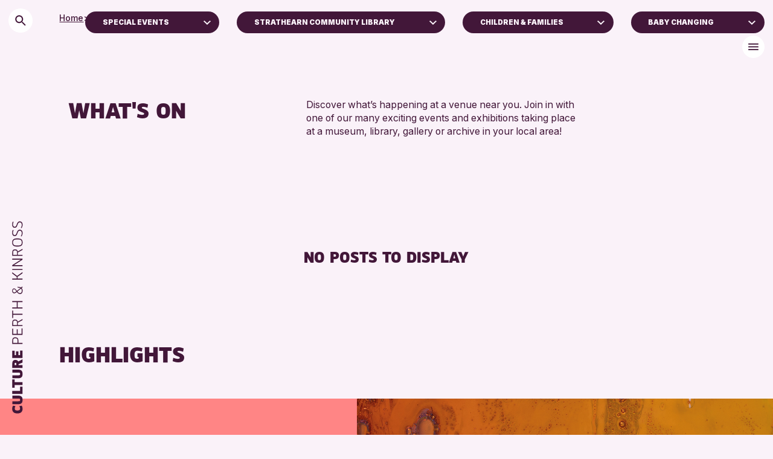

--- FILE ---
content_type: text/html; charset=UTF-8
request_url: https://www.culturepk.org.uk/event/?suitability=families&location=2368&event=special-events&access=baby-changing
body_size: 14693
content:
<!DOCTYPE HTML>
<!--[if IEMobile 7 ]><html class="no-js iem7" manifest="default.appcache?v=1"><![endif]-->
<!--[if lt IE 7 ]><html class="no-js ie6" lang="en"><![endif]-->
<!--[if IE 7 ]><html class="no-js ie7" lang="en"><![endif]-->
<!--[if IE 8 ]><html class="no-js ie8" lang="en"><![endif]-->
<!--[if (gte IE 9)|(gt IEMobile 7)|!(IEMobile)|!(IE)]><!--><html class="no-js" lang="en"><!--<![endif]--><head><title>Events - Culture Perth &amp; Kinross</title><meta charset="UTF-8" /><meta http-equiv="X-UA-Compatible" content="IE=edge,chrome=1"><meta name="viewport" content="width=device-width, initial-scale=1.0"><link rel="pingback" href="https://www.culturepk.org.uk/wp/xmlrpc.php" /><link rel="apple-touch-icon" sizes="180x180" href="https://www.culturepk.org.uk/app/themes/need/assets/img/apple-touch-icon.png"><link rel="icon" type="image/png" href="https://www.culturepk.org.uk/app/themes/need/assets/img/favicon-32x32.png" sizes="32x32"><link rel="icon" type="image/png" href="https://www.culturepk.org.uk/app/themes/need/assets/img/favicon-16x16.png" sizes="16x16"><link rel="mask-icon" href="https://www.culturepk.org.uk/app/themes/need/assets/img/safari-pinned-tab.svg" color="#421739"><meta name="theme-color" content="#421739"><meta name="description" content="Events Archive - Culture Perth &amp; Kinross"/><meta name="robots" content="follow, index, max-snippet:-1, max-video-preview:-1, max-image-preview:large"/><link rel="canonical" href="https://www.culturepk.org.uk/event/" /><meta property="og:locale" content="en_US" /><meta property="og:type" content="article" /><meta property="og:title" content="Events - Culture Perth &amp; Kinross" /><meta property="og:description" content="Events Archive - Culture Perth &amp; Kinross" /><meta property="og:url" content="https://www.culturepk.org.uk/event/" /><meta property="og:site_name" content="Culture Perth and Kinross" /><meta name="twitter:card" content="summary_large_image" /><meta name="twitter:title" content="Events - Culture Perth &amp; Kinross" /><meta name="twitter:description" content="Events Archive - Culture Perth &amp; Kinross" /> <script type="application/ld+json" class="rank-math-schema">{"@context":"https://schema.org","@graph":[{"@type":"EducationalOrganization","@id":"https://www.culturepk.org.uk/#organization","name":"Culture Perth and Kinross","url":"https://www.culturepk.org.uk"},{"@type":"WebSite","@id":"https://www.culturepk.org.uk/#website","url":"https://www.culturepk.org.uk","name":"Culture Perth and Kinross","alternateName":"Culture Perth and Kinross LTD","publisher":{"@id":"https://www.culturepk.org.uk/#organization"},"inLanguage":"en-US"},{"@type":"BreadcrumbList","@id":"https://www.culturepk.org.uk/event/#breadcrumb","itemListElement":[{"@type":"ListItem","position":"1","item":{"@id":"https://www.culturepk.org.uk","name":"Home"}},{"@type":"ListItem","position":"2","item":{"@id":"https://www.culturepk.org.uk/event/","name":"Events"}}]},{"@type":"CollectionPage","@id":"https://www.culturepk.org.uk/event/#webpage","url":"https://www.culturepk.org.uk/event/","name":"Events - Culture Perth &amp; Kinross","isPartOf":{"@id":"https://www.culturepk.org.uk/#website"},"inLanguage":"en-US","breadcrumb":{"@id":"https://www.culturepk.org.uk/event/#breadcrumb"}}]}</script> <style id='wp-img-auto-sizes-contain-inline-css' type='text/css'>img:is([sizes=auto i],[sizes^="auto," i]){contain-intrinsic-size:3000px 1500px}
/*# sourceURL=wp-img-auto-sizes-contain-inline-css */</style><link rel='stylesheet' id='screen-css' href='https://www.culturepk.org.uk/app/themes/need/assets/css/main.css?ver=2.0.42' type='text/css' media='screen' /> <script>document.documentElement.className += " js";</script>  <script async src="https://www.googletagmanager.com/gtag/js?id=G-D703B46FPJ"></script> <script>window.dataLayer = window.dataLayer || [];

		function gtag() {
			dataLayer.push(arguments);
		}
		gtag('js', new Date());

		gtag('config', 'G-D703B46FPJ');</script> <style id='wp-block-paragraph-inline-css' type='text/css'>.is-small-text{font-size:.875em}.is-regular-text{font-size:1em}.is-large-text{font-size:2.25em}.is-larger-text{font-size:3em}.has-drop-cap:not(:focus):first-letter{float:left;font-size:8.4em;font-style:normal;font-weight:100;line-height:.68;margin:.05em .1em 0 0;text-transform:uppercase}body.rtl .has-drop-cap:not(:focus):first-letter{float:none;margin-left:.1em}p.has-drop-cap.has-background{overflow:hidden}:root :where(p.has-background){padding:1.25em 2.375em}:where(p.has-text-color:not(.has-link-color)) a{color:inherit}p.has-text-align-left[style*="writing-mode:vertical-lr"],p.has-text-align-right[style*="writing-mode:vertical-rl"]{rotate:180deg}
/*# sourceURL=https://www.culturepk.org.uk/wp/wp-includes/blocks/paragraph/style.min.css */</style><style id='global-styles-inline-css' type='text/css'>:root{--wp--preset--aspect-ratio--square: 1;--wp--preset--aspect-ratio--4-3: 4/3;--wp--preset--aspect-ratio--3-4: 3/4;--wp--preset--aspect-ratio--3-2: 3/2;--wp--preset--aspect-ratio--2-3: 2/3;--wp--preset--aspect-ratio--16-9: 16/9;--wp--preset--aspect-ratio--9-16: 9/16;--wp--preset--color--black: #000000;--wp--preset--color--cyan-bluish-gray: #abb8c3;--wp--preset--color--white: #ffffff;--wp--preset--color--pale-pink: #f78da7;--wp--preset--color--vivid-red: #cf2e2e;--wp--preset--color--luminous-vivid-orange: #ff6900;--wp--preset--color--luminous-vivid-amber: #fcb900;--wp--preset--color--light-green-cyan: #7bdcb5;--wp--preset--color--vivid-green-cyan: #00d084;--wp--preset--color--pale-cyan-blue: #8ed1fc;--wp--preset--color--vivid-cyan-blue: #0693e3;--wp--preset--color--vivid-purple: #9b51e0;--wp--preset--color--deep-purple: #421739;--wp--preset--color--pale-yellow: #ffe588;--wp--preset--color--light-yellow-green: #e4f099;--wp--preset--color--light-blue: #829af0;--wp--preset--color--light-cyan: #c3f1ee;--wp--preset--color--dark-purple: #421739;--wp--preset--color--muted-pink: #d099c4;--wp--preset--color--coral: #ff8585;--wp--preset--color--craft: #b95b39;--wp--preset--color--green: #bcc67d;--wp--preset--color--clay: #ff9f86;--wp--preset--color--peach-cream: #FFE4DC;--wp--preset--color--plum: #421739;--wp--preset--color--lilac: #faf2f9;--wp--preset--gradient--vivid-cyan-blue-to-vivid-purple: linear-gradient(135deg,rgb(6,147,227) 0%,rgb(155,81,224) 100%);--wp--preset--gradient--light-green-cyan-to-vivid-green-cyan: linear-gradient(135deg,rgb(122,220,180) 0%,rgb(0,208,130) 100%);--wp--preset--gradient--luminous-vivid-amber-to-luminous-vivid-orange: linear-gradient(135deg,rgb(252,185,0) 0%,rgb(255,105,0) 100%);--wp--preset--gradient--luminous-vivid-orange-to-vivid-red: linear-gradient(135deg,rgb(255,105,0) 0%,rgb(207,46,46) 100%);--wp--preset--gradient--very-light-gray-to-cyan-bluish-gray: linear-gradient(135deg,rgb(238,238,238) 0%,rgb(169,184,195) 100%);--wp--preset--gradient--cool-to-warm-spectrum: linear-gradient(135deg,rgb(74,234,220) 0%,rgb(151,120,209) 20%,rgb(207,42,186) 40%,rgb(238,44,130) 60%,rgb(251,105,98) 80%,rgb(254,248,76) 100%);--wp--preset--gradient--blush-light-purple: linear-gradient(135deg,rgb(255,206,236) 0%,rgb(152,150,240) 100%);--wp--preset--gradient--blush-bordeaux: linear-gradient(135deg,rgb(254,205,165) 0%,rgb(254,45,45) 50%,rgb(107,0,62) 100%);--wp--preset--gradient--luminous-dusk: linear-gradient(135deg,rgb(255,203,112) 0%,rgb(199,81,192) 50%,rgb(65,88,208) 100%);--wp--preset--gradient--pale-ocean: linear-gradient(135deg,rgb(255,245,203) 0%,rgb(182,227,212) 50%,rgb(51,167,181) 100%);--wp--preset--gradient--electric-grass: linear-gradient(135deg,rgb(202,248,128) 0%,rgb(113,206,126) 100%);--wp--preset--gradient--midnight: linear-gradient(135deg,rgb(2,3,129) 0%,rgb(40,116,252) 100%);--wp--preset--font-size--small: 13px;--wp--preset--font-size--medium: 20px;--wp--preset--font-size--large: 36px;--wp--preset--font-size--x-large: 42px;--wp--preset--spacing--20: 0.44rem;--wp--preset--spacing--30: 0.67rem;--wp--preset--spacing--40: 1rem;--wp--preset--spacing--50: 1.5rem;--wp--preset--spacing--60: 2.25rem;--wp--preset--spacing--70: 3.38rem;--wp--preset--spacing--80: 5.06rem;--wp--preset--shadow--natural: 6px 6px 9px rgba(0, 0, 0, 0.2);--wp--preset--shadow--deep: 12px 12px 50px rgba(0, 0, 0, 0.4);--wp--preset--shadow--sharp: 6px 6px 0px rgba(0, 0, 0, 0.2);--wp--preset--shadow--outlined: 6px 6px 0px -3px rgb(255, 255, 255), 6px 6px rgb(0, 0, 0);--wp--preset--shadow--crisp: 6px 6px 0px rgb(0, 0, 0);}:where(body) { margin: 0; }.wp-site-blocks > .alignleft { float: left; margin-right: 2em; }.wp-site-blocks > .alignright { float: right; margin-left: 2em; }.wp-site-blocks > .aligncenter { justify-content: center; margin-left: auto; margin-right: auto; }:where(.is-layout-flex){gap: 0.5em;}:where(.is-layout-grid){gap: 0.5em;}.is-layout-flow > .alignleft{float: left;margin-inline-start: 0;margin-inline-end: 2em;}.is-layout-flow > .alignright{float: right;margin-inline-start: 2em;margin-inline-end: 0;}.is-layout-flow > .aligncenter{margin-left: auto !important;margin-right: auto !important;}.is-layout-constrained > .alignleft{float: left;margin-inline-start: 0;margin-inline-end: 2em;}.is-layout-constrained > .alignright{float: right;margin-inline-start: 2em;margin-inline-end: 0;}.is-layout-constrained > .aligncenter{margin-left: auto !important;margin-right: auto !important;}.is-layout-constrained > :where(:not(.alignleft):not(.alignright):not(.alignfull)){margin-left: auto !important;margin-right: auto !important;}body .is-layout-flex{display: flex;}.is-layout-flex{flex-wrap: wrap;align-items: center;}.is-layout-flex > :is(*, div){margin: 0;}body .is-layout-grid{display: grid;}.is-layout-grid > :is(*, div){margin: 0;}body{padding-top: 0px;padding-right: 0px;padding-bottom: 0px;padding-left: 0px;}a:where(:not(.wp-element-button)){text-decoration: false;}:root :where(.wp-element-button, .wp-block-button__link){background-color: #32373c;border-width: 0;color: #fff;font-family: inherit;font-size: inherit;font-style: inherit;font-weight: inherit;letter-spacing: inherit;line-height: inherit;padding-top: calc(0.667em + 2px);padding-right: calc(1.333em + 2px);padding-bottom: calc(0.667em + 2px);padding-left: calc(1.333em + 2px);text-decoration: none;text-transform: inherit;}.has-black-color{color: var(--wp--preset--color--black) !important;}.has-cyan-bluish-gray-color{color: var(--wp--preset--color--cyan-bluish-gray) !important;}.has-white-color{color: var(--wp--preset--color--white) !important;}.has-pale-pink-color{color: var(--wp--preset--color--pale-pink) !important;}.has-vivid-red-color{color: var(--wp--preset--color--vivid-red) !important;}.has-luminous-vivid-orange-color{color: var(--wp--preset--color--luminous-vivid-orange) !important;}.has-luminous-vivid-amber-color{color: var(--wp--preset--color--luminous-vivid-amber) !important;}.has-light-green-cyan-color{color: var(--wp--preset--color--light-green-cyan) !important;}.has-vivid-green-cyan-color{color: var(--wp--preset--color--vivid-green-cyan) !important;}.has-pale-cyan-blue-color{color: var(--wp--preset--color--pale-cyan-blue) !important;}.has-vivid-cyan-blue-color{color: var(--wp--preset--color--vivid-cyan-blue) !important;}.has-vivid-purple-color{color: var(--wp--preset--color--vivid-purple) !important;}.has-deep-purple-color{color: var(--wp--preset--color--deep-purple) !important;}.has-pale-yellow-color{color: var(--wp--preset--color--pale-yellow) !important;}.has-light-yellow-green-color{color: var(--wp--preset--color--light-yellow-green) !important;}.has-light-blue-color{color: var(--wp--preset--color--light-blue) !important;}.has-light-cyan-color{color: var(--wp--preset--color--light-cyan) !important;}.has-dark-purple-color{color: var(--wp--preset--color--dark-purple) !important;}.has-muted-pink-color{color: var(--wp--preset--color--muted-pink) !important;}.has-coral-color{color: var(--wp--preset--color--coral) !important;}.has-craft-color{color: var(--wp--preset--color--craft) !important;}.has-green-color{color: var(--wp--preset--color--green) !important;}.has-clay-color{color: var(--wp--preset--color--clay) !important;}.has-peach-cream-color{color: var(--wp--preset--color--peach-cream) !important;}.has-plum-color{color: var(--wp--preset--color--plum) !important;}.has-lilac-color{color: var(--wp--preset--color--lilac) !important;}.has-black-background-color{background-color: var(--wp--preset--color--black) !important;}.has-cyan-bluish-gray-background-color{background-color: var(--wp--preset--color--cyan-bluish-gray) !important;}.has-white-background-color{background-color: var(--wp--preset--color--white) !important;}.has-pale-pink-background-color{background-color: var(--wp--preset--color--pale-pink) !important;}.has-vivid-red-background-color{background-color: var(--wp--preset--color--vivid-red) !important;}.has-luminous-vivid-orange-background-color{background-color: var(--wp--preset--color--luminous-vivid-orange) !important;}.has-luminous-vivid-amber-background-color{background-color: var(--wp--preset--color--luminous-vivid-amber) !important;}.has-light-green-cyan-background-color{background-color: var(--wp--preset--color--light-green-cyan) !important;}.has-vivid-green-cyan-background-color{background-color: var(--wp--preset--color--vivid-green-cyan) !important;}.has-pale-cyan-blue-background-color{background-color: var(--wp--preset--color--pale-cyan-blue) !important;}.has-vivid-cyan-blue-background-color{background-color: var(--wp--preset--color--vivid-cyan-blue) !important;}.has-vivid-purple-background-color{background-color: var(--wp--preset--color--vivid-purple) !important;}.has-deep-purple-background-color{background-color: var(--wp--preset--color--deep-purple) !important;}.has-pale-yellow-background-color{background-color: var(--wp--preset--color--pale-yellow) !important;}.has-light-yellow-green-background-color{background-color: var(--wp--preset--color--light-yellow-green) !important;}.has-light-blue-background-color{background-color: var(--wp--preset--color--light-blue) !important;}.has-light-cyan-background-color{background-color: var(--wp--preset--color--light-cyan) !important;}.has-dark-purple-background-color{background-color: var(--wp--preset--color--dark-purple) !important;}.has-muted-pink-background-color{background-color: var(--wp--preset--color--muted-pink) !important;}.has-coral-background-color{background-color: var(--wp--preset--color--coral) !important;}.has-craft-background-color{background-color: var(--wp--preset--color--craft) !important;}.has-green-background-color{background-color: var(--wp--preset--color--green) !important;}.has-clay-background-color{background-color: var(--wp--preset--color--clay) !important;}.has-peach-cream-background-color{background-color: var(--wp--preset--color--peach-cream) !important;}.has-plum-background-color{background-color: var(--wp--preset--color--plum) !important;}.has-lilac-background-color{background-color: var(--wp--preset--color--lilac) !important;}.has-black-border-color{border-color: var(--wp--preset--color--black) !important;}.has-cyan-bluish-gray-border-color{border-color: var(--wp--preset--color--cyan-bluish-gray) !important;}.has-white-border-color{border-color: var(--wp--preset--color--white) !important;}.has-pale-pink-border-color{border-color: var(--wp--preset--color--pale-pink) !important;}.has-vivid-red-border-color{border-color: var(--wp--preset--color--vivid-red) !important;}.has-luminous-vivid-orange-border-color{border-color: var(--wp--preset--color--luminous-vivid-orange) !important;}.has-luminous-vivid-amber-border-color{border-color: var(--wp--preset--color--luminous-vivid-amber) !important;}.has-light-green-cyan-border-color{border-color: var(--wp--preset--color--light-green-cyan) !important;}.has-vivid-green-cyan-border-color{border-color: var(--wp--preset--color--vivid-green-cyan) !important;}.has-pale-cyan-blue-border-color{border-color: var(--wp--preset--color--pale-cyan-blue) !important;}.has-vivid-cyan-blue-border-color{border-color: var(--wp--preset--color--vivid-cyan-blue) !important;}.has-vivid-purple-border-color{border-color: var(--wp--preset--color--vivid-purple) !important;}.has-deep-purple-border-color{border-color: var(--wp--preset--color--deep-purple) !important;}.has-pale-yellow-border-color{border-color: var(--wp--preset--color--pale-yellow) !important;}.has-light-yellow-green-border-color{border-color: var(--wp--preset--color--light-yellow-green) !important;}.has-light-blue-border-color{border-color: var(--wp--preset--color--light-blue) !important;}.has-light-cyan-border-color{border-color: var(--wp--preset--color--light-cyan) !important;}.has-dark-purple-border-color{border-color: var(--wp--preset--color--dark-purple) !important;}.has-muted-pink-border-color{border-color: var(--wp--preset--color--muted-pink) !important;}.has-coral-border-color{border-color: var(--wp--preset--color--coral) !important;}.has-craft-border-color{border-color: var(--wp--preset--color--craft) !important;}.has-green-border-color{border-color: var(--wp--preset--color--green) !important;}.has-clay-border-color{border-color: var(--wp--preset--color--clay) !important;}.has-peach-cream-border-color{border-color: var(--wp--preset--color--peach-cream) !important;}.has-plum-border-color{border-color: var(--wp--preset--color--plum) !important;}.has-lilac-border-color{border-color: var(--wp--preset--color--lilac) !important;}.has-vivid-cyan-blue-to-vivid-purple-gradient-background{background: var(--wp--preset--gradient--vivid-cyan-blue-to-vivid-purple) !important;}.has-light-green-cyan-to-vivid-green-cyan-gradient-background{background: var(--wp--preset--gradient--light-green-cyan-to-vivid-green-cyan) !important;}.has-luminous-vivid-amber-to-luminous-vivid-orange-gradient-background{background: var(--wp--preset--gradient--luminous-vivid-amber-to-luminous-vivid-orange) !important;}.has-luminous-vivid-orange-to-vivid-red-gradient-background{background: var(--wp--preset--gradient--luminous-vivid-orange-to-vivid-red) !important;}.has-very-light-gray-to-cyan-bluish-gray-gradient-background{background: var(--wp--preset--gradient--very-light-gray-to-cyan-bluish-gray) !important;}.has-cool-to-warm-spectrum-gradient-background{background: var(--wp--preset--gradient--cool-to-warm-spectrum) !important;}.has-blush-light-purple-gradient-background{background: var(--wp--preset--gradient--blush-light-purple) !important;}.has-blush-bordeaux-gradient-background{background: var(--wp--preset--gradient--blush-bordeaux) !important;}.has-luminous-dusk-gradient-background{background: var(--wp--preset--gradient--luminous-dusk) !important;}.has-pale-ocean-gradient-background{background: var(--wp--preset--gradient--pale-ocean) !important;}.has-electric-grass-gradient-background{background: var(--wp--preset--gradient--electric-grass) !important;}.has-midnight-gradient-background{background: var(--wp--preset--gradient--midnight) !important;}.has-small-font-size{font-size: var(--wp--preset--font-size--small) !important;}.has-medium-font-size{font-size: var(--wp--preset--font-size--medium) !important;}.has-large-font-size{font-size: var(--wp--preset--font-size--large) !important;}.has-x-large-font-size{font-size: var(--wp--preset--font-size--x-large) !important;}
/*# sourceURL=global-styles-inline-css */</style></head><body class="archive post-type-archive post-type-archive-events wp-theme-need"><nav id="logo" class="headroom headroom--not-bottom headroom--top headroom--pinned">
<a href="https://www.culturepk.org.uk/">
<svg width="35" height="436" viewBox="0 0 35 436" fill="none" xmlns="http://www.w3.org/2000/svg">
<path d="M21.8164 419.557L26.5194 418.773C27.6516 420.602 28.2322 422.692 28.2322 425.073L28.2322 425.363C28.0871 430.385 25.3001 434.334 17.752 434.334C14.1812 434.334 11.3943 433.318 9.85561 431.663C8.2589 429.95 7.53313 427.889 7.44603 425.363L7.44603 425.044C7.44603 422.692 8.02665 420.602 9.1879 418.773L13.8909 419.557C12.9619 421.444 12.4974 423.099 12.5265 424.521C12.5555 425.798 12.9329 426.786 13.7167 427.453C14.4715 428.121 15.836 428.411 17.7811 428.382C22.0486 428.469 23.1518 426.844 23.1518 424.521C23.1808 423.128 22.7164 421.473 21.8164 419.557ZM7.70731 398.525L19.1746 398.525C21.468 398.525 23.0938 398.758 24.6905 399.571C26.9259 400.674 28.2322 402.996 28.2322 407.177C28.2322 409.935 27.6226 411.967 26.6065 413.244C24.9517 415.189 22.4551 415.828 19.1746 415.828L7.70731 415.828L7.70731 409.877L19.1746 409.877C20.9455 409.877 22.0777 409.731 22.6002 409.412C23.1228 409.093 23.3841 408.338 23.3841 407.177C23.3841 406.015 23.1228 405.261 22.6002 404.941C22.0777 404.622 20.9455 404.448 19.1746 404.448L7.70731 404.448L7.70731 398.525ZM7.67828 389.252L23.1808 389.252L23.1808 380.688L28 380.688L28 395.203L7.67828 395.203L7.67828 389.252ZM7.67828 366.161L12.4974 366.161L12.4974 371.532L28 371.532L28 377.454L12.4974 377.454L12.4974 382.825L7.67828 382.825L7.67828 366.161ZM7.70731 346.461L19.1746 346.461C21.468 346.461 23.0938 346.693 24.6905 347.506C26.9258 348.61 28.2322 350.932 28.2322 355.112C28.2322 357.87 27.6226 359.903 26.6065 361.18C24.9517 363.125 22.4551 363.764 19.1746 363.764L7.70731 363.764L7.70731 357.812L19.1746 357.812C20.9455 357.812 22.0777 357.667 22.6002 357.348C23.1228 357.029 23.3841 356.274 23.3841 355.112C23.3841 353.951 23.1228 353.196 22.6002 352.877C22.0777 352.558 20.9455 352.384 19.1746 352.384L7.70731 352.384L7.70731 346.461ZM7.67828 343.139L7.67828 333.907C7.67828 331.846 8.20084 330.162 9.21692 328.885C10.233 327.608 11.7426 326.969 13.6877 326.969C16.6198 326.969 18.5939 328.014 19.552 330.104L28 325.75L28 332.34L20.3648 335.475L20.3648 337.188L28 337.188L28 343.139L7.67828 343.139ZM12.2652 334.604L12.2652 337.188L15.7489 337.188L15.7489 334.459C15.7489 333.298 15.1683 332.862 13.8619 332.862C12.7877 332.862 12.2652 333.443 12.2652 334.604ZM7.67828 308.622L12.4974 308.622L12.4974 317.244L15.1102 317.244L15.1102 309.696L19.9294 309.696L19.9294 317.244L23.1808 317.244L23.1808 308.273L28 308.273L28 323.195L7.67828 323.195L7.67828 308.622ZM7.67828 294.959L7.67827 287.817C7.67827 283.898 9.50723 281.576 13.3393 281.576C17.6069 281.576 19.7842 283.375 19.7842 287.411L19.7842 292.956L28 292.956L28 294.959L7.67828 294.959ZM9.27498 287.933L9.27498 292.956L18.1875 292.956L18.1875 287.585C18.1875 284.682 16.7069 283.492 13.3684 283.492C10.4943 283.492 9.27498 285.03 9.27498 287.933ZM7.67827 264.262L9.33304 264.262L9.33304 274.684L16.6198 274.684L16.6198 265.569L18.2746 265.569L18.2746 274.684L26.3452 274.684L26.3452 263.827L28 263.827L28 276.658L7.67827 276.658L7.67827 264.262ZM7.67827 258.926L7.67827 251.784C7.67827 248.097 9.33304 246.007 12.8458 246.007C16.4456 246.007 18.2456 247.313 18.5649 250.332L28 244.962L28 247.168L18.7972 252.219L18.7972 256.952L28 256.952L28 258.926L7.67827 258.926ZM9.27498 251.987L9.27498 256.952L17.1714 256.952L17.1714 251.639C17.1714 248.997 15.9231 247.981 12.9039 247.981C10.3491 247.981 9.27498 249.316 9.27498 251.987ZM7.67827 227.957L9.33304 227.957L9.33304 234.402L28 234.402L28 236.376L9.33304 236.376L9.33304 242.821L7.67827 242.821L7.67827 227.957ZM7.67827 208.88L28 208.88L28 210.883L18.2746 210.883L18.2746 221.77L28 221.77L28 223.744L7.67827 223.744L7.67827 221.77L16.6198 221.77L16.6198 210.883L7.67827 210.883L7.67827 208.88ZM16.6779 190.675L15.0231 191.982C13.8328 192.911 12.6135 193.375 11.4233 193.375C9.10079 193.375 7.44602 191.488 7.44602 188.237C7.44602 185.479 8.83951 183.592 11.191 183.621C12.149 183.65 12.9039 183.911 13.4845 184.376C14.0361 184.84 14.9651 185.914 16.2715 187.569L16.9101 188.44L23.9356 182.866C23.5582 182.634 23.1228 182.489 22.6583 182.431L18.3617 181.792L18.5068 180.166L23.355 180.95C24.0227 181.095 24.6324 181.327 25.184 181.647L27.3323 179.905L28.4355 181.124L26.3452 182.837C27.6516 184.085 28.2903 185.827 28.2613 188.063C28.2903 191.691 26.9839 194.101 24.284 194.682C23.8486 194.769 23.4421 194.798 23.0357 194.798C20.6842 194.798 18.7972 193.375 16.6779 190.675ZM15.836 189.34L15.3715 188.73L14.907 188.121C13.8909 186.814 13.1942 186.03 12.8458 185.74C12.4684 185.421 11.9458 185.247 11.2491 185.217C9.59432 185.13 8.81048 186.292 8.81048 188.179C8.81048 190.414 9.8556 191.72 11.4523 191.72C12.2942 191.72 13.1942 191.372 14.1232 190.646L15.836 189.34ZM25.0679 183.969L17.8972 189.601C19.7552 191.895 21.0035 192.969 22.8905 192.969C23.1518 192.969 23.4131 192.94 23.6744 192.911C25.7065 192.591 26.7226 190.966 26.6936 188.004C26.7226 186.176 26.171 184.84 25.0679 183.969ZM7.67827 151.195L17.3166 158.511L28 150.818L28 153.228L18.1294 160.253L18.1294 163.795L28 163.795L28 165.769L7.67827 165.769L7.67827 163.795L16.4747 163.795L16.4747 160.253L7.67827 153.634L7.67827 151.195ZM7.67827 144.673L28 144.673L28 146.647L7.67827 146.647L7.67827 144.673ZM7.67827 123.918L28 123.918L28 126.009L10.8717 136.953L28 136.953L28 138.84L7.67827 138.84L7.67827 136.779L24.8356 125.835L7.67827 125.835L7.67827 123.918ZM7.67827 118.127L7.67827 110.986C7.67827 107.299 9.33304 105.209 12.8458 105.209C16.4456 105.209 18.2456 106.515 18.5649 109.534L28 104.164L28 106.37L18.7972 111.421L18.7972 116.153L28 116.153L28 118.127L7.67827 118.127ZM9.27497 111.189L9.27497 116.153L17.1714 116.153L17.1714 110.841C17.1714 108.199 15.9231 107.183 12.9039 107.183C10.3491 107.183 9.27497 108.518 9.27497 111.189ZM17.4327 83.2079C21.4099 83.2079 24.1969 83.8175 25.8227 85.0078C27.4484 86.1981 28.2613 88.3173 28.2613 91.3946C28.2613 94.4719 27.4484 96.6202 25.8227 97.8105C24.1969 99.0008 21.4099 99.6104 17.4327 99.6104C13.8619 99.6104 11.3071 98.9427 9.7685 97.6073C8.22986 96.2719 7.44602 94.2106 7.44602 91.4237C7.44602 88.6077 8.22986 86.5465 9.7685 85.211C11.3071 83.8756 13.8619 83.2079 17.4327 83.2079ZM17.4327 97.6073C24.6904 97.5202 26.4323 96.3009 26.5775 91.4237C26.4323 86.4884 24.6904 85.2691 17.4327 85.182C11.0168 85.182 9.10079 87.098 9.10079 91.3946C9.10079 95.6912 11.0168 97.6073 17.4327 97.6073ZM26.2872 79.1238L24.7195 78.7174C25.9098 76.9465 26.5194 75.0305 26.6065 72.9112L26.6065 72.5918C26.6065 70.0081 25.5323 68.1211 23.4131 67.7727C23.0937 67.7437 22.7744 67.7146 22.5131 67.7146C21.5841 67.7146 20.8293 68.063 20.3358 68.5275C20.0745 68.7307 19.7842 69.1081 19.5229 69.6017C19.2326 70.0952 19.0004 70.5306 18.8262 70.9371C18.652 71.3145 18.4197 71.8951 18.1294 72.6499C17.9262 73.0273 17.5488 74.0724 17.4037 74.4498L17.0553 75.2627C16.7359 75.9594 16.5908 76.1917 16.2424 76.7433C15.4295 77.8174 14.2973 78.5142 12.3523 78.5142C12.149 78.5142 11.9749 78.5142 11.7716 78.4851C10.3491 78.3981 9.27497 77.7594 8.5492 76.5401C7.79439 75.3208 7.41699 73.8402 7.41699 72.0983C7.41699 70.0081 7.82342 68.063 8.63629 66.2921L10.204 66.6405C9.47819 68.2662 9.10079 69.95 9.07176 71.6629C9.04272 74.3627 10.0298 76.3659 11.8878 76.511C12.091 76.5401 12.2652 76.5401 12.4394 76.5401C13.049 76.5401 13.6006 76.3659 13.978 76.2207C14.3554 76.0756 14.7618 75.582 14.9941 75.3208C15.1973 75.0595 15.5747 74.2176 15.7199 73.8692L16.0973 72.9112L16.5037 71.8951L17.1133 70.4145C17.4327 69.6887 17.9843 68.5275 18.4197 67.9469C18.7971 67.3663 19.4649 66.6405 20.0745 66.3211C20.6842 65.9728 21.5261 65.7405 22.4841 65.7405C22.8325 65.7405 23.2099 65.7696 23.5873 65.8276C26.7516 66.2631 28.2613 68.8759 28.2613 72.3596C28.2322 74.6821 27.4774 77.2368 26.2872 79.1238ZM26.2872 62.4684L24.7195 62.062C25.9097 60.2911 26.5194 58.375 26.6065 56.2558L26.6065 55.9364C26.6065 53.3527 25.5323 51.4656 23.4131 51.1173C23.0937 51.0882 22.7744 51.0592 22.5131 51.0592C21.5841 51.0592 20.8293 51.4076 20.3358 51.8721C20.0745 52.0753 19.7842 52.4527 19.5229 52.9462C19.2326 53.4398 19.0004 53.8752 18.8262 54.2817C18.652 54.6591 18.4197 55.2397 18.1294 55.9945C17.9262 56.3719 17.5488 57.417 17.4037 57.7944L17.0553 58.6073C16.7359 59.304 16.5908 59.5363 16.2424 60.0879C15.4295 61.162 14.2973 61.8587 12.3523 61.8587C12.149 61.8587 11.9749 61.8587 11.7716 61.8297C10.3491 61.7426 9.27497 61.1039 8.5492 59.8846C7.79439 58.6653 7.41699 57.1848 7.41699 55.4429C7.41699 53.3527 7.82342 51.4076 8.63629 49.6367L10.204 49.9851C9.47819 51.6108 9.10079 53.2946 9.07175 55.0074C9.04272 57.7073 10.0298 59.7105 11.8878 59.8556C12.091 59.8846 12.2652 59.8846 12.4394 59.8846C13.049 59.8846 13.6006 59.7105 13.978 59.5653C14.3554 59.4201 14.7618 58.9266 14.9941 58.6653C15.1973 58.4041 15.5747 57.5622 15.7199 57.2138L16.0973 56.2558L16.5037 55.2397L17.1133 53.7591C17.4327 53.0333 17.9843 51.8721 18.4197 51.2915C18.7971 50.7108 19.4649 49.9851 20.0745 49.6657C20.6842 49.3173 21.5261 49.0851 22.4841 49.0851C22.8325 49.0851 23.2099 49.1141 23.5873 49.1722C26.7516 49.6077 28.2613 52.2204 28.2613 55.7042C28.2322 58.0267 27.4774 60.5814 26.2872 62.4684Z" fill="#421739"/>
</svg>
</a></nav><header id="bread"><div class="cell medium-up --hideonmenuactive --hideonsearchactive medium-offset-1 auto"><ul class="breadcrumb"><li><a href="https://www.culturepk.org.uk/">Home</a></li><li>></li><li><a href="https://www.culturepk.org.uk/event/">Events</a></li></ul></div></header><header id="primary" class=""><div class="grid-container"><div class="grid-x grid-margin-x align-middle align-right"><div class="cell medium-up --hideonmenuactive small-2 medium-shrink"><div class="search-icon ">
<svg width="40" height="40" viewBox="0 0 40 40" fill="none" xmlns="http://www.w3.org/2000/svg">
<rect width="40" height="40" rx="20" fill="white" />
<path d="M23.7549 22.2549H22.9649L22.6849 21.9849C23.6649 20.8449 24.2549 19.3649 24.2549 17.7549C24.2549 14.1649 21.3449 11.2549 17.7549 11.2549C14.1649 11.2549 11.2549 14.1649 11.2549 17.7549C11.2549 21.3449 14.1649 24.2549 17.7549 24.2549C19.3649 24.2549 20.8449 23.6649 21.9849 22.6849L22.2549 22.9649V23.7549L27.2549 28.7449L28.7449 27.2549L23.7549 22.2549ZM17.7549 22.2549C15.2649 22.2549 13.2549 20.2449 13.2549 17.7549C13.2549 15.2649 15.2649 13.2549 17.7549 13.2549C20.2449 13.2549 22.2549 15.2649 22.2549 17.7549C22.2549 20.2449 20.2449 22.2549 17.7549 22.2549Z" fill="var(--dark-purple)" />
</svg><div class="search-active "><form role="search" method="get" class="search-form" action="https://www.culturepk.org.uk/">
<input type="search" class="search-field" placeholder="Search..." value="" name="s" />
<button type="submit" class="search-submit">
<svg width="40" height="40" viewBox="0 0 40 40" fill="none" xmlns="http://www.w3.org/2000/svg">
<path d="M23.7549 22.2549H22.9649L22.6849 21.9849C23.6649 20.8449 24.2549 19.3649 24.2549 17.7549C24.2549 14.1649 21.3449 11.2549 17.7549 11.2549C14.1649 11.2549 11.2549 14.1649 11.2549 17.7549C11.2549 21.3449 14.1649 24.2549 17.7549 24.2549C19.3649 24.2549 20.8449 23.6649 21.9849 22.6849L22.2549 22.9649V23.7549L27.2549 28.7449L28.7449 27.2549L23.7549 22.2549ZM17.7549 22.2549C15.2649 22.2549 13.2549 20.2449 13.2549 17.7549C13.2549 15.2649 15.2649 13.2549 17.7549 13.2549C20.2449 13.2549 22.2549 15.2649 22.2549 17.7549C22.2549 20.2449 20.2449 22.2549 17.7549 22.2549Z" fill="var(--dark-purple)" />
</svg>							</button></form></div></div></div><div class="cell auto medium-up">
&nbsp;</div><div class="cell medium-up --hideonmenuactive --hideonsearchactive shrink"><div style="--event:4" class="quicklinks active" role="navigation" aria-label="Event Types"><div class="arrow" role="button" aria-label="Arrow">
<svg width="12px" height="7.40998px" viewBox="0 0 12 7.40998" version="1.1" xmlns="http://www.w3.org/2000/svg" xmlns:xlink="http://www.w3.org/1999/xlink">
<g id="arrow-outer" stroke="none" stroke-width="1" fill="none" fill-rule="evenodd">
<g id="arrow-inner" transform="translate(-358, -270)" fill="var(--dark-purple)" fill-rule="nonzero">
<g id="arrow-poly-out" transform="translate(358, 270)">
<polygon id="Path" points="1.41 0 6 4.57998 10.59 0 12 1.41 6 7.40998 0 1.41"></polygon>
</g>
</g>
</g>
</svg></div><div class="title" role="heading" aria-level="2">
Special Events</div><div class="menu" role="navigation" aria-label="Menu"><ul><li><a href="https://www.culturepk.org.uk/event/?suitability=families&location=2368&event=children-families&access=baby-changing" class="">Children &amp; Families</a></li><li><a href="https://www.culturepk.org.uk/event/?suitability=families&location=2368&event=city-of-craft&access=baby-changing" class="">City of Craft</a></li><li><a href="https://www.culturepk.org.uk/event/?suitability=families&location=2368&event=courses-workshops&access=baby-changing" class="">Courses &amp; Workshops</a></li><li><a href="https://www.culturepk.org.uk/event/?suitability=families&location=2368&event=drop-in-events&access=baby-changing" class="">Drop-in Events</a></li><li><a href="https://www.culturepk.org.uk/event/?suitability=families&location=2368&event=exhibitions-displays&access=baby-changing" class="">Exhibitions &amp; Displays</a></li><li><a href="https://www.culturepk.org.uk/event/?suitability=families&location=2368&event=friends-of-perth-kinross-archive&access=baby-changing" class="">Friends of Perth &amp; Kinross Archive</a></li><li><a href="https://www.culturepk.org.uk/event/?suitability=families&location=2368&event=lectures-talks&access=baby-changing" class="">Lectures &amp; Talks</a></li><li><a href="https://www.culturepk.org.uk/event/?suitability=families&location=2368&event=in-your-libraries&access=baby-changing" class="">Library Events</a></li><li><a href="https://www.culturepk.org.uk/event/?suitability=families&location=2368&event=in-your-museum-gallery&access=baby-changing" class="">Museum &amp; Gallery Events</a></li><li><a href="https://www.culturepk.org.uk/event/?suitability=families&location=2368&event=special-events&access=baby-changing" class="disabled">Special Events</a></li><li><a href="https://www.culturepk.org.uk/event/?suitability=families&location=2368&event=tours&access=baby-changing" class="">Tours</a></li><li class="reset"><a href="https://www.culturepk.org.uk/event/?suitability=families&location=2368&access=baby-changing">Reset</a></li></ul></div></div></div><div class="cell medium-up --hideonmenuactive --hideonsearchactive shrink"><div style="--event:3" class="quicklinks active" role="navigation" aria-label="Locations"><div class="arrow" role="button" aria-label="Arrow">
<svg width="12px" height="7.40998px" viewBox="0 0 12 7.40998" version="1.1" xmlns="http://www.w3.org/2000/svg" xmlns:xlink="http://www.w3.org/1999/xlink">
<g id="arrow-outer" stroke="none" stroke-width="1" fill="none" fill-rule="evenodd">
<g id="arrow-inner" transform="translate(-358, -270)" fill="var(--dark-purple)" fill-rule="nonzero">
<g id="arrow-poly-out" transform="translate(358, 270)">
<polygon id="Path" points="1.41 0 6 4.57998 10.59 0 12 1.41 6 7.40998 0 1.41"></polygon>
</g>
</g>
</g>
</svg></div><div class="title" role="heading" aria-level="2">
Strathearn Community Library</div><div class="menu" role="navigation" aria-label="Menu"><ul><li><a href="https://www.culturepk.org.uk/event/?suitability=families&location=2380&event=special-events&access=baby-changing">AK Bell Library</a></li><li class="reset"><a href="https://www.culturepk.org.uk/event/?suitability=families&event=special-events&access=baby-changing">Reset</a></li></ul></div></div></div><div class="cell medium-up --hideonmenuactive --hideonsearchactive shrink"><div style="--event:2" class="quicklinks active" role="navigation" aria-label="Suitability"><div class="arrow" role="button" aria-label="Arrow">
<svg width="12px" height="7.40998px" viewBox="0 0 12 7.40998" version="1.1" xmlns="http://www.w3.org/2000/svg" xmlns:xlink="http://www.w3.org/1999/xlink">
<g id="arrow-outer" stroke="none" stroke-width="1" fill="none" fill-rule="evenodd">
<g id="arrow-inner" transform="translate(-358, -270)" fill="var(--dark-purple)" fill-rule="nonzero">
<g id="arrow-poly-out" transform="translate(358, 270)">
<polygon id="Path" points="1.41 0 6 4.57998 10.59 0 12 1.41 6 7.40998 0 1.41"></polygon>
</g>
</g>
</g>
</svg></div><div class="title" role="heading" aria-level="2">
Children &amp; Families<div class="menu" role="navigation" aria-label="Menu"><ul><li><a href="https://www.culturepk.org.uk/event/?suitability=adults&location=2368&event=special-events&access=baby-changing">Adults (16+)</a></li><li class="reset"><a href="https://www.culturepk.org.uk/event/?location=2368&event=special-events&access=baby-changing">Reset</a></li></ul></div></div></div></div><div class="cell medium-up --hideonmenuactive --hideonsearchactive shrink"><div style="--event:1" class="quicklinks active" role="navigation" aria-label="Accessibility"><div class="arrow" role="button" aria-label="Arrow">
<svg width="12px" height="7.40998px" viewBox="0 0 12 7.40998" version="1.1" xmlns="http://www.w3.org/2000/svg" xmlns:xlink="http://www.w3.org/1999/xlink">
<g id="arrow-outer" stroke="none" stroke-width="1" fill="none" fill-rule="evenodd">
<g id="arrow-inner" transform="translate(-358, -270)" fill="var(--dark-purple)" fill-rule="nonzero">
<g id="arrow-poly-out" transform="translate(358, 270)">
<polygon id="Path" points="1.41 0 6 4.57998 10.59 0 12 1.41 6 7.40998 0 1.41"></polygon>
</g>
</g>
</g>
</svg></div><div class="title" role="heading" aria-level="2">
Baby Changing<div class="menu" role="navigation" aria-label="Menu"><ul><li><a href="https://www.culturepk.org.uk/event/?suitability=families&location=2368&event=special-events&access=baby-changing">Baby Changing</a></li><li><a href="https://www.culturepk.org.uk/event/?suitability=families&location=2368&event=special-events&access=disabled-toilet">Disabled Toilet</a></li><li><a href="https://www.culturepk.org.uk/event/?suitability=families&location=2368&event=special-events&access=wheelchair-hire">Free Wheelchair Hire</a></li><li><a href="https://www.culturepk.org.uk/event/?suitability=families&location=2368&event=special-events&access=free-wifi">Free Wifi</a></li><li><a href="https://www.culturepk.org.uk/event/?suitability=families&location=2368&event=special-events&access=hearing-systems">Hearing Systems</a></li><li><a href="https://www.culturepk.org.uk/event/?suitability=families&location=2368&event=special-events&access=seats-available">Seats Available</a></li><li><a href="https://www.culturepk.org.uk/event/?suitability=families&location=2368&event=special-events&access=toilets">Toilets</a></li><li><a href="https://www.culturepk.org.uk/event/?suitability=families&location=2368&event=special-events&access=wheelchair-accessible">Wheelchair Accessible</a></li><li class="reset"><a href="https://www.culturepk.org.uk/event/?suitability=families&location=2368&event=special-events">Reset</a></li></ul></div></div></div></div><div class="cell shrink --hideonsearchactive">
<button class="togglemenuprimary togglemenu" aria-expanded="false" aria-controls="menu" aria-label="Toggle Menu">
<svg class='closed' width="40px" height="40px" viewBox="0 0 40 40" version="1.1" xmlns="http://www.w3.org/2000/svg" xmlns:xlink="http://www.w3.org/1999/xlink">
<g id="burger-closed" stroke="none" stroke-width="1" fill="none" fill-rule="evenodd">
<g id="burgerouter" transform="translate(-398, -280)" fill-rule="nonzero">
<g id="burger" transform="translate(398, 280)">
<rect id="circlea" fill="var(--purewhite)" x="0" y="0" width="40" height="40" rx="20"></rect>
<polygon id="linea1" fill="var(--dark-purple)" points="11 26 29 26 29 24 11 24"></polygon>
<polygon id="linea2" fill="var(--dark-purple)" points="11 21 29 21 29 19 11 19"></polygon>
<polygon id="linea3" fill="var(--dark-purple)" points="11 14 11 16 29 16 29 14"></polygon>
</g>
</g>
</g>
</svg>
<svg class='open' width="40px" height="40px" viewBox="0 0 40 40" version="1.1" xmlns="http://www.w3.org/2000/svg" xmlns:xlink="http://www.w3.org/1999/xlink">
<g id="burger-open-container" stroke="none" stroke-width="0" fill="none" fill-rule="evenodd">
<g id="burger-open" transform="translate(-449, -280)" fill-rule="nonzero">
<g id="burger" transform="translate(449, 280)">
<rect id="circleb" fill="var(--purewhite)" x="0" y="0" width="40" height="40" rx="20"></rect>
<polygon id="lineb1" fill="var(--dark-purple)" transform="translate(20, 19.8579) rotate(-45) translate(-20, -19.8579)" points="11 20.8578644 29 20.8578644 29 18.8578644 11 18.8578644"></polygon>
<polygon id="lineb2" fill="var(--dark-purple)" transform="translate(20, 19.8579) rotate(45) translate(-20, -19.8579)" points="11 18.8578644 11 20.8578644 29 20.8578644 29 18.8578644"></polygon>
</g>
</g>
</g>
</svg>
</button></div></div></div></header><div class="searchmask"></div><nav id="main" role="navigation" aria-label="Main Navigation"><div class="bg togglemenu"></div><div class="menu-inner"><div class="grid-x align-middle grid-height"><div class="cell small-12"><ul id="menu-primary" class="primary-menu" role="menu"><li id="menu-item-60" class="menu-item menu-item-type-post_type menu-item-object-page menu-item-home menu-item-60"><a href="https://www.culturepk.org.uk/">Home</a></li><li id="menu-item-2650" class="menu-item menu-item-type-post_type menu-item-object-page menu-item-2650"><a href="https://www.culturepk.org.uk/what-is-on/">What’s On</a></li><li id="menu-item-64" class="menu-item menu-item-type-post_type menu-item-object-page current_page_parent menu-item-64"><a href="https://www.culturepk.org.uk/news/">News</a></li><li id="menu-item-2652" class="menu-item menu-item-type-post_type menu-item-object-page menu-item-has-children menu-item-2652"><a href="https://www.culturepk.org.uk/museums/">Museums &#038; Galleries</a><ul class="sub-menu"><li id="menu-item-2655" class="menu-item menu-item-type-post_type menu-item-object-page menu-item-2655"><a href="https://www.culturepk.org.uk/museums/">Introduction</a></li><li id="menu-item-8418" class="menu-item menu-item-type-custom menu-item-object-custom menu-item-8418"><a href="https://perthmuseum.co.uk/">Perth Museum</a></li><li id="menu-item-2656" class="menu-item menu-item-type-post_type menu-item-object-museums menu-item-2656"><a href="https://www.culturepk.org.uk/museum/perth-art-gallery/">Perth Art Gallery</a></li><li id="menu-item-5175" class="menu-item menu-item-type-post_type menu-item-object-page menu-item-5175"><a href="https://www.culturepk.org.uk/museums/museum-collections/">Museum Collections</a></li></ul></li><li id="menu-item-2681" class="menu-item menu-item-type-post_type menu-item-object-page menu-item-has-children menu-item-2681"><a href="https://www.culturepk.org.uk/libraries/">Library Services</a><ul class="sub-menu"><li id="menu-item-2725" class="menu-item menu-item-type-post_type menu-item-object-page menu-item-2725"><a href="https://www.culturepk.org.uk/libraries/">Introduction</a></li><li id="menu-item-2677" class="menu-item menu-item-type-post_type menu-item-object-page menu-item-2677"><a href="https://www.culturepk.org.uk/libraries/yourlibraryaccount/">Your Library Account</a></li><li id="menu-item-6006" class="menu-item menu-item-type-custom menu-item-object-custom menu-item-6006"><a href="https://pkc.spydus.co.uk/cgi-bin/spydus.exe/MSGTRN/WPAC/HOME">Library Catalogue</a></li><li id="menu-item-2678" class="menu-item menu-item-type-post_type menu-item-object-page menu-item-2678"><a href="https://www.culturepk.org.uk/libraries/joining/">Joining</a></li><li id="menu-item-2682" class="menu-item menu-item-type-post_type menu-item-object-page menu-item-2682"><a href="https://www.culturepk.org.uk/libraries/local-libraries/">Local Libraries</a></li><li id="menu-item-5972" class="menu-item menu-item-type-custom menu-item-object-custom menu-item-5972"><a href="https://www.culturepk.org.uk/library/mobile-library/">Mobile Libraries</a></li><li id="menu-item-5969" class="menu-item menu-item-type-post_type menu-item-object-recurring menu-item-5969"><a href="https://www.culturepk.org.uk/recurring/bookbug-sessions/">Bookbug</a></li><li id="menu-item-2680" class="menu-item menu-item-type-post_type menu-item-object-page menu-item-2680"><a href="https://www.culturepk.org.uk/libraries/digital-e-library/">Digital E-Library</a></li><li id="menu-item-2676" class="menu-item menu-item-type-post_type menu-item-object-page menu-item-2676"><a href="https://www.culturepk.org.uk/libraries/services-and-programs/">More than a Library</a></li></ul></li><li id="menu-item-2699" class="menu-item menu-item-type-post_type menu-item-object-page menu-item-has-children menu-item-2699"><a href="https://www.culturepk.org.uk/archivelfh/">Archive, Local &#038; Family History</a><ul class="sub-menu"><li id="menu-item-2704" class="menu-item menu-item-type-post_type menu-item-object-page menu-item-2704"><a href="https://www.culturepk.org.uk/archivelfh/perthandkinrossarchive/">Perth &amp; Kinross Archive</a></li><li id="menu-item-2705" class="menu-item menu-item-type-post_type menu-item-object-page menu-item-2705"><a href="https://www.culturepk.org.uk/archivelfh/l-f-h/">Local &#038; Family History Service</a></li><li id="menu-item-4656" class="menu-item menu-item-type-post_type menu-item-object-page menu-item-4656"><a href="https://www.culturepk.org.uk/archivelfh/education-and-outreach/">Education and Outreach</a></li></ul></li><li id="menu-item-15655" class="menu-item menu-item-type-post_type menu-item-object-page menu-item-has-children menu-item-15655"><a href="https://www.culturepk.org.uk/city-of-craft/">City of Craft</a><ul class="sub-menu"><li id="menu-item-15659" class="menu-item menu-item-type-post_type menu-item-object-page menu-item-15659"><a href="https://www.culturepk.org.uk/city-of-craft/">City of Craft</a></li><li id="menu-item-15656" class="menu-item menu-item-type-post_type menu-item-object-page menu-item-15656"><a href="https://www.culturepk.org.uk/city-of-craft/what-is-a-unesco-creative-city/">What is  a UNESCO Creative City?</a></li><li id="menu-item-15657" class="menu-item menu-item-type-post_type menu-item-object-page menu-item-15657"><a href="https://www.culturepk.org.uk/city-of-craft/community-assets/">Community Assets</a></li></ul></li><li id="menu-item-2719" class="menu-item menu-item-type-post_type menu-item-object-page menu-item-has-children menu-item-2719"><a href="https://www.culturepk.org.uk/learn/">Learn</a><ul class="sub-menu"><li id="menu-item-4180" class="menu-item menu-item-type-post_type menu-item-object-page menu-item-4180"><a href="https://www.culturepk.org.uk/learn/">Introduction</a></li><li id="menu-item-2724" class="menu-item menu-item-type-post_type menu-item-object-page menu-item-2724"><a href="https://www.culturepk.org.uk/?page_id=2709">Learning for All</a></li><li id="menu-item-17065" class="menu-item menu-item-type-post_type menu-item-object-page menu-item-17065"><a href="https://www.culturepk.org.uk/learn/youth-collective/">The Youth Collective</a></li><li id="menu-item-2723" class="menu-item menu-item-type-post_type menu-item-object-page menu-item-2723"><a href="https://www.culturepk.org.uk/learn/school-visits/">School visits</a></li><li id="menu-item-2722" class="menu-item menu-item-type-post_type menu-item-object-page menu-item-2722"><a href="https://www.culturepk.org.uk/learn/group-visits/">Group visits</a></li><li id="menu-item-6017" class="menu-item menu-item-type-custom menu-item-object-custom menu-item-6017"><a href="https://www.culturepk.org.uk/event/?suitability=families">Families</a></li></ul></li><li id="menu-item-2651" class="menu-item menu-item-type-post_type menu-item-object-page menu-item-has-children menu-item-2651"><a href="https://www.culturepk.org.uk/about/">About Us</a><ul class="sub-menu"><li id="menu-item-67" class="menu-item menu-item-type-post_type menu-item-object-page menu-item-67"><a href="https://www.culturepk.org.uk/about/">About</a></li><li id="menu-item-68" class="menu-item menu-item-type-post_type menu-item-object-page menu-item-68"><a href="https://www.culturepk.org.uk/?page_id=34">Partners</a></li><li id="menu-item-69" class="menu-item menu-item-type-post_type menu-item-object-page menu-item-69"><a href="https://www.culturepk.org.uk/about/charter/">Customer Charter</a></li><li id="menu-item-70" class="menu-item menu-item-type-post_type menu-item-object-page menu-item-70"><a href="https://www.culturepk.org.uk/about/careers/">Careers</a></li><li id="menu-item-73" class="menu-item menu-item-type-post_type menu-item-object-page menu-item-73"><a href="https://www.culturepk.org.uk/about/get-involved/volunteer/">Volunteer</a></li><li id="menu-item-6244" class="menu-item menu-item-type-post_type menu-item-object-page menu-item-6244"><a href="https://www.culturepk.org.uk/about/venue-hire/">Venue Hire</a></li><li id="menu-item-5968" class="menu-item menu-item-type-post_type menu-item-object-page menu-item-5968"><a href="https://www.culturepk.org.uk/about/get-involved/">Get Involved</a></li></ul></li><li id="menu-item-6292" class="menu-item menu-item-type-custom menu-item-object-custom menu-item-6292"><a href="https://culturepk.enthuse.com/">Donate</a></li><li id="menu-item-83" class="menu-item menu-item-type-post_type menu-item-object-page menu-item-83"><a href="https://www.culturepk.org.uk/about/contact/">Contact</a></li></ul></div></div></div></nav><main><div class="archive-section" data-theme="white"><div class="grid-container archive-header"><div class="grid-x grid-margin-x grid-margin-y"><div class="cell small-13 medium-3 medium-offset-1 "><h1>What's on</h1></div><div class="cell small-13 medium-offset-1 medium-5"><p>Discover what’s happening at a venue near you. Join in with one of our many exciting events and exhibitions taking place at a museum, library, gallery or archive in your local area!</p></div></div></div><div class="grid-container archive-nav small-only"><div class="grid-x grid-margin-x grid-margin-y"><div class="cell small-13  "><div class="cell small-only --hideonmenuactive --hideonsearchactive shrink"><div style="--event:4" class="quicklinks active" role="navigation" aria-label="Event Types"><div class="arrow" role="button" aria-label="Arrow">
<svg width="12px" height="7.40998px" viewBox="0 0 12 7.40998" version="1.1" xmlns="http://www.w3.org/2000/svg" xmlns:xlink="http://www.w3.org/1999/xlink">
<g id="arrow-outer" stroke="none" stroke-width="1" fill="none" fill-rule="evenodd">
<g id="arrow-inner" transform="translate(-358, -270)" fill="var(--dark-purple)" fill-rule="nonzero">
<g id="arrow-poly-out" transform="translate(358, 270)">
<polygon id="Path" points="1.41 0 6 4.57998 10.59 0 12 1.41 6 7.40998 0 1.41"></polygon>
</g>
</g>
</g>
</svg></div><div class="title" role="heading" aria-level="2">
Special Events</div><div class="menu" role="navigation" aria-label="Menu"><ul><li><a href="https://www.culturepk.org.uk/event/?suitability=families&location=2368&event=children-families&access=baby-changing" class="">Children &amp; Families</a></li><li><a href="https://www.culturepk.org.uk/event/?suitability=families&location=2368&event=city-of-craft&access=baby-changing" class="">City of Craft</a></li><li><a href="https://www.culturepk.org.uk/event/?suitability=families&location=2368&event=courses-workshops&access=baby-changing" class="">Courses &amp; Workshops</a></li><li><a href="https://www.culturepk.org.uk/event/?suitability=families&location=2368&event=drop-in-events&access=baby-changing" class="">Drop-in Events</a></li><li><a href="https://www.culturepk.org.uk/event/?suitability=families&location=2368&event=exhibitions-displays&access=baby-changing" class="">Exhibitions &amp; Displays</a></li><li><a href="https://www.culturepk.org.uk/event/?suitability=families&location=2368&event=friends-of-perth-kinross-archive&access=baby-changing" class="">Friends of Perth &amp; Kinross Archive</a></li><li><a href="https://www.culturepk.org.uk/event/?suitability=families&location=2368&event=lectures-talks&access=baby-changing" class="">Lectures &amp; Talks</a></li><li><a href="https://www.culturepk.org.uk/event/?suitability=families&location=2368&event=in-your-libraries&access=baby-changing" class="">Library Events</a></li><li><a href="https://www.culturepk.org.uk/event/?suitability=families&location=2368&event=in-your-museum-gallery&access=baby-changing" class="">Museum &amp; Gallery Events</a></li><li><a href="https://www.culturepk.org.uk/event/?suitability=families&location=2368&event=special-events&access=baby-changing" class="disabled">Special Events</a></li><li><a href="https://www.culturepk.org.uk/event/?suitability=families&location=2368&event=tours&access=baby-changing" class="">Tours</a></li><li class="reset"><a href="https://www.culturepk.org.uk/event/?suitability=families&location=2368&access=baby-changing">Reset</a></li></ul></div></div></div><div class="cell small-only --hideonmenuactive --hideonsearchactive shrink"><div style="--event:3" class="quicklinks active" role="navigation" aria-label="Locations"><div class="arrow" role="button" aria-label="Arrow">
<svg width="12px" height="7.40998px" viewBox="0 0 12 7.40998" version="1.1" xmlns="http://www.w3.org/2000/svg" xmlns:xlink="http://www.w3.org/1999/xlink">
<g id="arrow-outer" stroke="none" stroke-width="1" fill="none" fill-rule="evenodd">
<g id="arrow-inner" transform="translate(-358, -270)" fill="var(--dark-purple)" fill-rule="nonzero">
<g id="arrow-poly-out" transform="translate(358, 270)">
<polygon id="Path" points="1.41 0 6 4.57998 10.59 0 12 1.41 6 7.40998 0 1.41"></polygon>
</g>
</g>
</g>
</svg></div><div class="title" role="heading" aria-level="2">
Strathearn Community Library</div><div class="menu" role="navigation" aria-label="Menu"><ul><li><a href="https://www.culturepk.org.uk/event/?suitability=families&location=2380&event=special-events&access=baby-changing">AK Bell Library</a></li><li class="reset"><a href="https://www.culturepk.org.uk/event/?suitability=families&event=special-events&access=baby-changing">Reset</a></li></ul></div></div></div><div class="cell small-only --hideonmenuactive --hideonsearchactive shrink"><div style="--event:2" class="quicklinks active" role="navigation" aria-label="Suitability"><div class="arrow" role="button" aria-label="Arrow">
<svg width="12px" height="7.40998px" viewBox="0 0 12 7.40998" version="1.1" xmlns="http://www.w3.org/2000/svg" xmlns:xlink="http://www.w3.org/1999/xlink">
<g id="arrow-outer" stroke="none" stroke-width="1" fill="none" fill-rule="evenodd">
<g id="arrow-inner" transform="translate(-358, -270)" fill="var(--dark-purple)" fill-rule="nonzero">
<g id="arrow-poly-out" transform="translate(358, 270)">
<polygon id="Path" points="1.41 0 6 4.57998 10.59 0 12 1.41 6 7.40998 0 1.41"></polygon>
</g>
</g>
</g>
</svg></div><div class="title" role="heading" aria-level="2">
Children &amp; Families<div class="menu" role="navigation" aria-label="Menu"><ul><li><a href="https://www.culturepk.org.uk/event/?suitability=adults&location=2368&event=special-events&access=baby-changing">Adults (16+)</a></li><li class="reset"><a href="https://www.culturepk.org.uk/event/?location=2368&event=special-events&access=baby-changing">Reset</a></li></ul></div></div></div></div><div class="cell small-only --hideonmenuactive --hideonsearchactive shrink"><div style="--event:1" class="quicklinks active" role="navigation" aria-label="Accessibility"><div class="arrow" role="button" aria-label="Arrow">
<svg width="12px" height="7.40998px" viewBox="0 0 12 7.40998" version="1.1" xmlns="http://www.w3.org/2000/svg" xmlns:xlink="http://www.w3.org/1999/xlink">
<g id="arrow-outer" stroke="none" stroke-width="1" fill="none" fill-rule="evenodd">
<g id="arrow-inner" transform="translate(-358, -270)" fill="var(--dark-purple)" fill-rule="nonzero">
<g id="arrow-poly-out" transform="translate(358, 270)">
<polygon id="Path" points="1.41 0 6 4.57998 10.59 0 12 1.41 6 7.40998 0 1.41"></polygon>
</g>
</g>
</g>
</svg></div><div class="title" role="heading" aria-level="2">
Baby Changing<div class="menu" role="navigation" aria-label="Menu"><ul><li><a href="https://www.culturepk.org.uk/event/?suitability=families&location=2368&event=special-events&access=baby-changing">Baby Changing</a></li><li><a href="https://www.culturepk.org.uk/event/?suitability=families&location=2368&event=special-events&access=disabled-toilet">Disabled Toilet</a></li><li><a href="https://www.culturepk.org.uk/event/?suitability=families&location=2368&event=special-events&access=wheelchair-hire">Free Wheelchair Hire</a></li><li><a href="https://www.culturepk.org.uk/event/?suitability=families&location=2368&event=special-events&access=free-wifi">Free Wifi</a></li><li><a href="https://www.culturepk.org.uk/event/?suitability=families&location=2368&event=special-events&access=hearing-systems">Hearing Systems</a></li><li><a href="https://www.culturepk.org.uk/event/?suitability=families&location=2368&event=special-events&access=seats-available">Seats Available</a></li><li><a href="https://www.culturepk.org.uk/event/?suitability=families&location=2368&event=special-events&access=toilets">Toilets</a></li><li><a href="https://www.culturepk.org.uk/event/?suitability=families&location=2368&event=special-events&access=wheelchair-accessible">Wheelchair Accessible</a></li><li class="reset"><a href="https://www.culturepk.org.uk/event/?suitability=families&location=2368&event=special-events">Reset</a></li></ul></div></div></div></div></div></div></div><div class="grid-x align-middle align-center"><div class="cell small-10 medium-5 text-center"><h2>No posts to display</h2></div></div></div><div class="header-simple-wrapper " role="region" aria-label="Header (Simple) Section"><div class="header-simple grid-container full"><div class="grid-x"><div class="cell small-12 small-offset-1"><h1>Highlights</h1></div></div></div></div><div class="header-slider-wrapper swiper" style="--slidecount:6" role="region" aria-label="Header (Featured News) Section"><div class="header-slider swiper-wrapper"><div class="header-slide swiper-slide" data-theme="coral"><div class="grid-container full"><div class="grid-x align-middle"><div class="cell-text cell small-13 medium-offset-1 medium-4"><div class="grid-container"><div class="grid-x"><div class="cell small-13"><h2>
GLASS</h2><div class="text"><p class='lead'>We hold it, look through it, clean it, clink it, and break it; but how much do you really know about GLASS?</p></div>
<a class="button" href="https://www.culturepk.org.uk/event/glass/">Read More</a></div></div></div></div><div class="cell-media cell small-13 medium-offset-1 medium-7"><div class="flex-height">
<img data-widths="[300,600,800,1000,1200,1400,1600,1999]" data-optimumx="1.3" data-sizes="auto" src="https://cdn.culturepk.org.uk/2025/02/pm-glass-pm-website-2560x2560px.jpg" data-srcset="https://cdn.culturepk.org.uk/2025/02/pm-glass-pm-website-2560x2560px.jpg 300w,https://cdn.culturepk.org.uk/2025/02/pm-glass-pm-website-2560x2560px-500x500.jpg 600w,https://cdn.culturepk.org.uk/2025/02/pm-glass-pm-website-2560x2560px-500x500.jpg 800w,https://cdn.culturepk.org.uk/2025/02/pm-glass-pm-website-2560x2560px.jpg 1000w,https://cdn.culturepk.org.uk/2025/02/pm-glass-pm-website-2560x2560px-1000x1000.jpg 1200w,https://cdn.culturepk.org.uk/2025/02/pm-glass-pm-website-2560x2560px-2000x2000.jpg 1400w,https://cdn.culturepk.org.uk/2025/02/pm-glass-pm-website-2560x2560px.jpg 1600w,https://cdn.culturepk.org.uk/2025/02/pm-glass-pm-website-2560x2560px.jpg 1999w," alt="Culture Perth &amp; Kinross - " class="lazyload" /></div></div></div></div></div><div class="header-slide swiper-slide" data-theme="muted-pink"><div class="grid-container full"><div class="grid-x align-middle"><div class="cell-text cell small-13 medium-offset-1 medium-4"><div class="grid-container"><div class="grid-x"><div class="cell small-13"><h2>
The Last Letter of Mary, Queen of Scots</h2><div class="text"><p class='lead'>Opening on 23 January 2026 the last letter written by Mary, Queen of Scots will go on display at Perth Museum, leaving the National Library of Scotland’s secure storage facilities for the first time in a generation.</p></div>
<a class="button" href="https://www.culturepk.org.uk/event/the-last-letter-of-mary-queen-of-scots/">Read More</a></div></div></div></div><div class="cell-media cell small-13 medium-offset-1 medium-7"><div class="flex-height">
<img data-widths="[300,600,800,1000,1200,1400,1600,1999]" data-optimumx="1.3" data-sizes="auto" src="https://cdn.culturepk.org.uk/2025/11/mqos-web-3000x3000-1.jpg" data-srcset="https://cdn.culturepk.org.uk/2025/11/mqos-web-3000x3000-1.jpg 300w,https://cdn.culturepk.org.uk/2025/11/mqos-web-3000x3000-1-500x500.jpg 600w,https://cdn.culturepk.org.uk/2025/11/mqos-web-3000x3000-1-500x500.jpg 800w,https://cdn.culturepk.org.uk/2025/11/mqos-web-3000x3000-1.jpg 1000w,https://cdn.culturepk.org.uk/2025/11/mqos-web-3000x3000-1-1000x1000.jpg 1200w,https://cdn.culturepk.org.uk/2025/11/mqos-web-3000x3000-1-2000x2000.jpg 1400w,https://cdn.culturepk.org.uk/2025/11/mqos-web-3000x3000-1.jpg 1600w,https://cdn.culturepk.org.uk/2025/11/mqos-web-3000x3000-1.jpg 1999w," alt="Culture Perth &amp; Kinross - " class="lazyload" /></div></div></div></div></div><div class="header-slide swiper-slide" data-theme="lighter-muted-pink"><div class="grid-container full"><div class="grid-x align-middle"><div class="cell-text cell small-13 medium-offset-1 medium-4"><div class="grid-container"><div class="grid-x"><div class="cell small-13"><h2>
The Legacy of Mary, Queen of Scots</h2><div class="text"><p class='lead'>Since her death more than 400 years ago, Mary’s story has continued to intrigue and inspire people across the centuries, including two other legendary Scots; Robert Burns and Liz Lochhead.</p></div>
<a class="button" href="https://www.culturepk.org.uk/event/the-legacy-of-mary-queen-of-scots/">Read More</a></div></div></div></div><div class="cell-media cell small-13 medium-offset-1 medium-7"><div class="flex-height">
<img data-widths="[300,600,800,1000,1200,1400,1600,1999]" data-optimumx="1.3" data-sizes="auto" src="https://cdn.culturepk.org.uk/2025/11/mqos-legacy-web-3000x3000px.jpg" data-srcset="https://cdn.culturepk.org.uk/2025/11/mqos-legacy-web-3000x3000px.jpg 300w,https://cdn.culturepk.org.uk/2025/11/mqos-legacy-web-3000x3000px-500x500.jpg 600w,https://cdn.culturepk.org.uk/2025/11/mqos-legacy-web-3000x3000px-500x500.jpg 800w,https://cdn.culturepk.org.uk/2025/11/mqos-legacy-web-3000x3000px.jpg 1000w,https://cdn.culturepk.org.uk/2025/11/mqos-legacy-web-3000x3000px-1000x1000.jpg 1200w,https://cdn.culturepk.org.uk/2025/11/mqos-legacy-web-3000x3000px-2000x2000.jpg 1400w,https://cdn.culturepk.org.uk/2025/11/mqos-legacy-web-3000x3000px.jpg 1600w,https://cdn.culturepk.org.uk/2025/11/mqos-legacy-web-3000x3000px.jpg 1999w," alt="Culture Perth &amp; Kinross - " class="lazyload" /></div></div></div></div></div><div class="header-slide swiper-slide" data-theme="coral"><div class="grid-container full"><div class="grid-x align-middle"><div class="cell-text cell small-13 medium-offset-1 medium-4"><div class="grid-container"><div class="grid-x"><div class="cell small-13"><h2>
Creative Writing with Beth Godfrey</h2><div class="text"><p class='lead'>Ignite your creativity at our writing workshops inspired by the last letter of Mary, Queen of Scots and writings about her by celebrated poets, including Liz Lochhead and Robert Burns.</p></div>
<a class="button" href="https://www.culturepk.org.uk/event/creative-writing-with-beth-godfrey/">Read More</a></div></div></div></div><div class="cell-media cell small-13 medium-offset-1 medium-7"><div class="flex-height">
<img data-widths="[300,600,800,1000,1200,1400,1600,1999]" data-optimumx="1.3" data-sizes="auto" src="https://cdn.culturepk.org.uk/2025/11/beth-godfrey-web.jpg" data-srcset="https://cdn.culturepk.org.uk/2025/11/beth-godfrey-web.jpg 300w,https://cdn.culturepk.org.uk/2025/11/beth-godfrey-web-500x500.jpg 600w,https://cdn.culturepk.org.uk/2025/11/beth-godfrey-web-500x500.jpg 800w,https://cdn.culturepk.org.uk/2025/11/beth-godfrey-web.jpg 1000w,https://cdn.culturepk.org.uk/2025/11/beth-godfrey-web-1000x1000.jpg 1200w,https://cdn.culturepk.org.uk/2025/11/beth-godfrey-web-2000x2000.jpg 1400w,https://cdn.culturepk.org.uk/2025/11/beth-godfrey-web.jpg 1600w,https://cdn.culturepk.org.uk/2025/11/beth-godfrey-web.jpg 1999w," alt="Culture Perth &amp; Kinross - " class="lazyload" /></div></div></div></div></div><div class="header-slide swiper-slide" data-theme="muted-pink"><div class="grid-container full"><div class="grid-x align-middle"><div class="cell-text cell small-13 medium-offset-1 medium-4"><div class="grid-container"><div class="grid-x"><div class="cell small-13"><h2>
&#8216;Chill October&#8217;: the landscapes of John Everett Millais</h2><div class="text"><p class='lead'>Artist and art historian Martin Beek will examine Millais’s lifelong association with Perthshire and its hauntingly beautiful landscapes.</p></div>
<a class="button" href="https://www.culturepk.org.uk/event/chill-october-the-landscapes-of-john-everett-millais/">Read More</a></div></div></div></div><div class="cell-media cell small-13 medium-offset-1 medium-7"><div class="flex-height">
<img data-widths="[300,600,800,1000,1200,1400,1600,1999]" data-optimumx="1.3" data-sizes="auto" src="https://cdn.culturepk.org.uk/2025/11/millais-in-perthshire-by-bart-masiukiewicz-17.jpg" data-srcset="https://cdn.culturepk.org.uk/2025/11/millais-in-perthshire-by-bart-masiukiewicz-17.jpg 300w,https://cdn.culturepk.org.uk/2025/11/millais-in-perthshire-by-bart-masiukiewicz-17-500x333.jpg 600w,https://cdn.culturepk.org.uk/2025/11/millais-in-perthshire-by-bart-masiukiewicz-17-750x500.jpg 800w,https://cdn.culturepk.org.uk/2025/11/millais-in-perthshire-by-bart-masiukiewicz-17.jpg 1000w,https://cdn.culturepk.org.uk/2025/11/millais-in-perthshire-by-bart-masiukiewicz-17-1500x1000.jpg 1200w,https://cdn.culturepk.org.uk/2025/11/millais-in-perthshire-by-bart-masiukiewicz-17.jpg 1400w,https://cdn.culturepk.org.uk/2025/11/millais-in-perthshire-by-bart-masiukiewicz-17.jpg 1600w,https://cdn.culturepk.org.uk/2025/11/millais-in-perthshire-by-bart-masiukiewicz-17.jpg 1999w," alt="Culture Perth &amp; Kinross - " class="lazyload" /></div></div></div></div></div><div class="header-slide swiper-slide" data-theme="lighter-muted-pink"><div class="grid-container full"><div class="grid-x align-middle"><div class="cell-text cell small-13 medium-offset-1 medium-4"><div class="grid-container"><div class="grid-x"><div class="cell small-13"><h2>
Behind-the-scenes Tours</h2><div class="text"><p class='lead'>Step behind the scenes to discover some of the 500,000 objects in the collection, housed at Perth Art Gallery and cared for by the Culture Perth &amp; Kinross Collections Team.</p></div>
<a class="button" href="https://www.culturepk.org.uk/event/behind-the-scenes-tours/">Read More</a></div></div></div></div><div class="cell-media cell small-13 medium-offset-1 medium-7"><div class="flex-height">
<img data-widths="[300,600,800,1000,1200,1400,1600,1999]" data-optimumx="1.3" data-sizes="auto" src="https://cdn.culturepk.org.uk/2025/11/dsc-5748.jpg" data-srcset="https://cdn.culturepk.org.uk/2025/11/dsc-5748.jpg 300w,https://cdn.culturepk.org.uk/2025/11/dsc-5748-500x333.jpg 600w,https://cdn.culturepk.org.uk/2025/11/dsc-5748-750x500.jpg 800w,https://cdn.culturepk.org.uk/2025/11/dsc-5748.jpg 1000w,https://cdn.culturepk.org.uk/2025/11/dsc-5748-1500x1000.jpg 1200w,https://cdn.culturepk.org.uk/2025/11/dsc-5748.jpg 1400w,https://cdn.culturepk.org.uk/2025/11/dsc-5748.jpg 1600w,https://cdn.culturepk.org.uk/2025/11/dsc-5748.jpg 1999w," alt="Culture Perth &amp; Kinross - " class="lazyload" /></div></div></div></div></div></div><div class="swiper-pagination"></div></div><div class="core-paragraph grid-x grid-margin-x"><div class="cell small-12 small-offset-1 medium-7 medium-offset-3"><p></p></div></div></main><footer id="footer-primary" aria-labelledby="footer-primary-label" role="region" aria-label="Footer"><div class="grid-container fluid"><div class="grid-x grid-margin-x grid-margin-y align-justify"><div class="small-print cell small-12 medium-5 medium-offset-1" role="contentinfo" aria-labelledby="MailChimp Sign Up Form"><div id="mc_embed_signup"><form action="https://culturepk.us14.list-manage.com/subscribe/post?u=918a2b341f9da14ebb7a2a34e&amp;id=0c0e57a683&amp;v_id=3110&amp;f_id=0039a6e0f0" method="post" id="mc-embedded-subscribe-form" name="mc-embedded-subscribe-form" class="validate" target="_self" aria-labelledby="mailchimp-form-label"><div class="form-container">
<input type="email" value="" name="EMAIL" class="required email" id="mce-EMAIL" placeholder="Sign up for updates" required="" aria-label="Email address">
<input type="submit" value="Submit" name="subscribe" id="mc-embedded-subscribe" class="submit" aria-label="Subscribe"></div><span id="mce-EMAIL-HELPERTEXT" class="helper_text" aria-hidden="true"></span><div class="response" id="mce-error-response" style="display:none" aria-hidden="true"></div><div class="response" id="mce-success-response" style="display:none" aria-hidden="true"></div><div style="position: absolute; left: -5000px;" aria-hidden="true"><input type="text" name="b_918a2b341f9da14ebb7a2a34e_0c0e57a683" tabindex="-1" value="" aria-hidden="true"></div></form></div></div><div class="cell small-12 medium-5"><div class="grid-x align-left"><div class="cell small-6 " aria-labelledby="footer-menu-label"><ul id="menu-footer" class="menu" role="menu"><li id="menu-item-14064" class="menu-item menu-item-type-post_type menu-item-object-page menu-item-14064"><a href="https://www.culturepk.org.uk/about/about-culture-perth-kinross/">About</a></li><li id="menu-item-31" class="menu-item menu-item-type-post_type menu-item-object-page menu-item-31"><a href="https://www.culturepk.org.uk/about/charter/">Customer Charter</a></li><li id="menu-item-32" class="menu-item menu-item-type-post_type menu-item-object-page menu-item-32"><a href="https://www.culturepk.org.uk/about/careers/">Careers</a></li><li id="menu-item-38" class="menu-item menu-item-type-post_type menu-item-object-page menu-item-38"><a href="https://www.culturepk.org.uk/about/contact/">Contact</a></li></ul></div><div class="cell small-6 small-offset-1 " aria-labelledby="footer-legal-menu-label"><ul id="menu-footer-legal" class="menu" role="menu"><li id="menu-item-11251" class="menu-item menu-item-type-post_type menu-item-object-page menu-item-11251"><a href="https://www.culturepk.org.uk/about/freedom-of-information/">Freedom of Information</a></li><li id="menu-item-48" class="menu-item menu-item-type-post_type menu-item-object-page menu-item-48"><a href="https://www.culturepk.org.uk/about/accessibility/">Accessibility</a></li><li id="menu-item-55" class="menu-item menu-item-type-post_type menu-item-object-page menu-item-privacy-policy menu-item-55"><a rel="privacy-policy" href="https://www.culturepk.org.uk/privacy-policy/">Privacy Policy</a></li><li id="menu-item-46" class="menu-item menu-item-type-post_type menu-item-object-page menu-item-46"><a href="https://www.culturepk.org.uk/about/terms-of-use/">Terms of Use</a></li></ul></div></div></div><div class="cell small-13 medium-12 medium-offset-1 sub-footer"><div class="grid-x align-justify align-middle"><div class="cell small-13 medium-shrink"><div class="grid-x grid-margin-x grid-margin-y"><div class="cell small-12 medium-shrink"><div class="quicklinks bottom" role="navigation" aria-label="Quick Links"><div class="arrow" role="button" aria-label="Arrow">
<svg width="12px" height="7.40998px" viewBox="0 0 12 7.40998" version="1.1" xmlns="http://www.w3.org/2000/svg" xmlns:xlink="http://www.w3.org/1999/xlink">
<g id="arrow-outer" stroke="none" stroke-width="1" fill="none" fill-rule="evenodd">
<g id="arrow-inner" transform="translate(-358, -270)" fill="var(--dark-purple)" fill-rule="nonzero">
<g id="arrow-poly-out" transform="translate(358, 270)">
<polygon id="Path" points="1.41 0 6 4.57998 10.59 0 12 1.41 6 7.40998 0 1.41"></polygon>
</g>
</g>
</g>
</svg></div><div class="title" role="heading" aria-level="2">
<svg xmlns="http://www.w3.org/2000/svg" width="24" height="24" viewBox="0 0 24 24"><path d="M9 8h-3v4h3v12h5v-12h3.642l.358-4h-4v-1.667c0-.955.192-1.333 1.115-1.333h2.885v-5h-3.808c-3.596 0-5.192 1.583-5.192 4.615v3.385z"/></svg>												<span>Facebook</span></div><div class="menu" role="navigation" aria-label="Menu"><ul class="quick-links-menu" role="menu"><li><a href="https://www.facebook.com/PerthKinrossArchive" target="_blank">
Archives																																		</a></li><li><a href="https://www.facebook.com/CPKLibraries" target="_blank">
Libraries																																		</a></li><li><a href="https://www.facebook.com/perthartgallery" target="_blank">
Perth Art Gallery																																		</a></li><li><a href="https://www.facebook.com/perthmuseum" target="_blank">
Perth Museum																																		</a></li><li><a href="https://www.facebook.com/cultureperthandkinross" target="_blank">
Culture Perth and Kinross																																		</a></li><li><a href="https://www.facebook.com/PerthCityofCraft" target="_blank">
Perth, City of Craft																																		</a></li></ul></div></div></div><div class="cell small-12 medium-shrink"><div class="quicklinks bottom" role="navigation" aria-label="Quick Links"><div class="arrow" role="button" aria-label="Arrow">
<svg width="12px" height="7.40998px" viewBox="0 0 12 7.40998" version="1.1" xmlns="http://www.w3.org/2000/svg" xmlns:xlink="http://www.w3.org/1999/xlink">
<g id="arrow-outer" stroke="none" stroke-width="1" fill="none" fill-rule="evenodd">
<g id="arrow-inner" transform="translate(-358, -270)" fill="var(--dark-purple)" fill-rule="nonzero">
<g id="arrow-poly-out" transform="translate(358, 270)">
<polygon id="Path" points="1.41 0 6 4.57998 10.59 0 12 1.41 6 7.40998 0 1.41"></polygon>
</g>
</g>
</g>
</svg></div><div class="title" role="heading" aria-level="2">
<svg xmlns="http://www.w3.org/2000/svg" width="24" height="24" viewBox="0 0 24 24"><path d="M12 2.163c3.204 0 3.584.012 4.85.07 3.252.148 4.771 1.691 4.919 4.919.058 1.265.069 1.645.069 4.849 0 3.205-.012 3.584-.069 4.849-.149 3.225-1.664 4.771-4.919 4.919-1.266.058-1.644.07-4.85.07-3.204 0-3.584-.012-4.849-.07-3.26-.149-4.771-1.699-4.919-4.92-.058-1.265-.07-1.644-.07-4.849 0-3.204.013-3.583.07-4.849.149-3.227 1.664-4.771 4.919-4.919 1.266-.057 1.645-.069 4.849-.069zm0-2.163c-3.259 0-3.667.014-4.947.072-4.358.2-6.78 2.618-6.98 6.98-.059 1.281-.073 1.689-.073 4.948 0 3.259.014 3.668.072 4.948.2 4.358 2.618 6.78 6.98 6.98 1.281.058 1.689.072 4.948.072 3.259 0 3.668-.014 4.948-.072 4.354-.2 6.782-2.618 6.979-6.98.059-1.28.073-1.689.073-4.948 0-3.259-.014-3.667-.072-4.947-.196-4.354-2.617-6.78-6.979-6.98-1.281-.059-1.69-.073-4.949-.073zm0 5.838c-3.403 0-6.162 2.759-6.162 6.162s2.759 6.163 6.162 6.163 6.162-2.759 6.162-6.163c0-3.403-2.759-6.162-6.162-6.162zm0 10.162c-2.209 0-4-1.79-4-4 0-2.209 1.791-4 4-4s4 1.791 4 4c0 2.21-1.791 4-4 4zm6.406-11.845c-.796 0-1.441.645-1.441 1.44s.645 1.44 1.441 1.44c.795 0 1.439-.645 1.439-1.44s-.644-1.44-1.439-1.44z"/></svg>												<span>Instagram</span></div><div class="menu" role="navigation" aria-label="Menu"><ul class="quick-links-menu" role="menu"><li><a href="https://www.instagram.com/cpklibraries/" target="_blank">
cpklibraries																																		</a></li><li><a href="https://www.instagram.com/perthartgallery" target="_blank">
perthartgallery																																		</a></li><li><a href="https://www.instagram.com/perthmuseumuk" target="_blank">
perthmuseumuk																																		</a></li><li><a href="https://www.instagram.com/perthcityofcraft" target="_blank">
perthcityofcraft																																		</a></li></ul></div></div></div></div></div><div class="cell medium-up shrink small-print text-right" role="contentinfo" aria-labelledby="footer-small-print-label"><p>Copyright © Culture Perth &amp; Kinross<br />
<em>Recognised as a Nationally Significant Collection</em></p></div><div class="cell small-only shrink small-print text-left" role="contentinfo" aria-labelledby="footer-small-print-label">
<br><p>Copyright © Culture Perth &amp; Kinross<br />
<em>Recognised as a Nationally Significant Collection</em></p></div></div></div></div></div></footer><div id="cursor">
<svg width="60px" height="60px" viewBox="0 0 60 60" version="1.1" xmlns="http://www.w3.org/2000/svg" xmlns:xlink="http://www.w3.org/1999/xlink">
<g id="Page-1" stroke="none" stroke-width="1" fill="none" fill-rule="evenodd">
<g id="Group" fill="var(--bg)" fill-rule="nonzero">
<path d="M30,0 C46.5685425,0 60,13.4314575 60,30 C60,46.5685425 46.5685425,60 30,60 C13.4314575,60 0,46.5685425 0,30 C0,13.4314575 13.4314575,0 30,0 Z M30.866,16 L28.5047,18.3527 L38.6098,28.4944 L16.006,28.4535 L16,31.7769 L38.6038,31.8178 L28.4621,41.9229 L30.8148,44.2842 L44.9825,30.1677 L30.866,16 Z" id="Combined-Shape"></path>
</g>
</g>
</svg></div> <script type="speculationrules">{"prefetch":[{"source":"document","where":{"and":[{"href_matches":"/*"},{"not":{"href_matches":["/wp/wp-*.php","/wp/wp-admin/*","/*","/app/*","/app/plugins/*","/app/themes/need/*","/*\\?(.+)"]}},{"not":{"selector_matches":"a[rel~=\"nofollow\"]"}},{"not":{"selector_matches":".no-prefetch, .no-prefetch a"}}]},"eagerness":"conservative"}]}</script> <script type="text/javascript" src="https://www.culturepk.org.uk/app/themes/need/assets/js/site.min.js?ver=2.0.42" id="production-js"></script> <script defer src="https://static.cloudflareinsights.com/beacon.min.js/vcd15cbe7772f49c399c6a5babf22c1241717689176015" integrity="sha512-ZpsOmlRQV6y907TI0dKBHq9Md29nnaEIPlkf84rnaERnq6zvWvPUqr2ft8M1aS28oN72PdrCzSjY4U6VaAw1EQ==" data-cf-beacon='{"version":"2024.11.0","token":"599cbba140364aa98e0f981863f44027","r":1,"server_timing":{"name":{"cfCacheStatus":true,"cfEdge":true,"cfExtPri":true,"cfL4":true,"cfOrigin":true,"cfSpeedBrain":true},"location_startswith":null}}' crossorigin="anonymous"></script>
</body></html>
<!-- Page optimized by LiteSpeed Cache @2026-01-22 06:37:52 -->

<!-- Page cached by LiteSpeed Cache 7.7 on 2026-01-22 06:37:52 -->